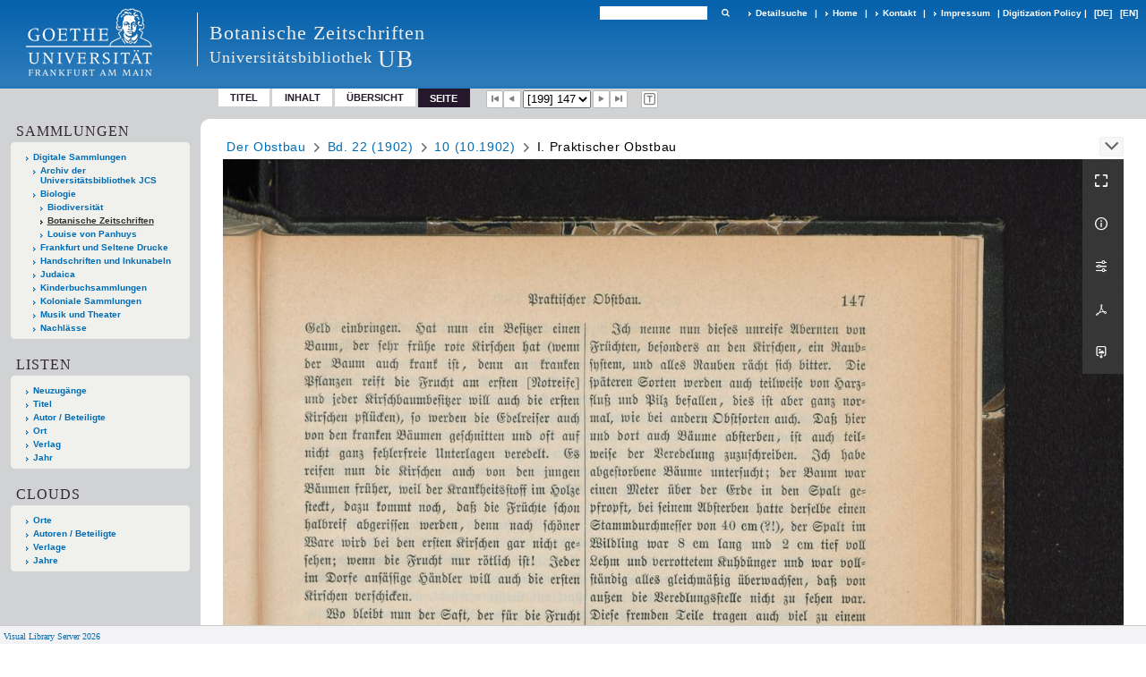

--- FILE ---
content_type: text/html;charset=utf-8
request_url: https://sammlungen.ub.uni-frankfurt.de/botanik/periodical/pageview/4467636
body_size: 8622
content:
<!DOCTYPE html>
<html lang="de"><head><title>Botanische Zeitschriften / Bd. 22 (1902) [199]</title><meta name="twitter:image" content="http://sammlungen.ub.uni-frankfurt.de/botanik/download/webcache/304/4467634"><meta name="twitter:title" content="I. Praktischer Obstbau. In: DerObstbau. Jg.Bd. 22 (1902-10) H. 10"><meta property="og:site" content="Botanische Zeitschriften"><meta property="og:url" content="http://sammlungen.ub.uni-frankfurt.de/botanik/4467636"><meta property="og:type" content="page"><meta property="og:title" content="I. Praktischer Obstbau"><meta property="book:release_date" content=""><meta property="og:image" content="http://sammlungen.ub.uni-frankfurt.de/botanik/download/webcache/304/4467634"><meta property="og:image:width" content="304"><meta property="og:image:height" content="378"><meta http-equiv="Content-Type" content="xml; charset=UTF-8"><meta name="viewport" content="width = device-width, initial-scale = 1"><meta name="description" content="Botanische Zeitschriften"><meta lang="de" content=""><link rel="shortcut icon" href="/botanik/domainimage/favicon.ico" type="image/x-icon"><link rel="alternate" type="application/rss+xml" title="Botanische Zeitschriften" href="/botanik/rss"><link type="text/css" href="/css/ubffm-server-balancer_front4.ubffmbotzs_content.css?-6063931573273184452" rel="stylesheet"><script src="/thirdparty/jquery-3.6.0.min.js">&#160;</script><script defer src="/static/scripts/main.js">&#160;</script><script defer src="/static/scripts/common.js">&#160;</script><script defer src="/static/scripts/fulltext.js">&#160;</script></head><body style="height:100%" class="bd-guest   bd-tableLayout  bd-r-ubffm bd-m- bd-ubffmbotzs  bd-retroPeriodicals bd-periodical bd-portal bd-pages bd-portal-pageview bd-pages-pageview bd-periodical-pageview bd-periodical-pageview-4467636 bd-list-rows bd-article"><span style="display:none" id="meta"><var id="tree">&#160;<var id="timeout" value="3600" class=" sessionsys"> </var><var id="name" value="ubffmbotzs" class=" domain"> </var><var id="relativeRootDomain" value="ubffm" class=" domain"> </var><var id="pathinfo" value="/botanik/periodical/pageview/4467636" class=" request"> </var><var id="fulldata" value="false" class=" domain"> </var><var id="search-linkDetailedsearchScope" value="domain" class=" templating"> </var><var id="class" value="periodical" class=" request"> </var><var id="classtype" value="portal" class=" request"> </var><var id="tab" value="pageview" class=" request"> </var><var id="id" value="4467636" class=" request"> </var><var id="leftColToggled" value="false" class=" session"> </var><var id="facetFilterToggled" value="false" class=" session"> </var><var id="topheight" value="133" class=" session"> </var><var id="bottomheight" value="199" class=" session"> </var><var id="bodywidth" value="1000" class=" session"> </var><var id="centercolwidth" value="1006" class=" session"> </var><var id="middlerowheight" value="695" class=" session"> </var><var id="numberOfThumbs" value="20" class=" session"> </var><var id="clientwidth" value="1000" class=" session"> </var><var id="fullScreen" value="false" class=" session"> </var><var id="staticWidth" value="false" class=" session"> </var><var id="rightcolwidth" value="0" class=" session"> </var><var id="leftcolwidth" value="224" class=" session"> </var><var id="zoomwidth" value="1000" class=" session"> </var><var id="mode" value="w" class=" session"> </var><var id="initialized" value="true" class=" session"> </var><var id="sizes" value="128,1200,2000,0,1000,304,1504,504,800" class=" webcache"> </var><var id="availableZoomLevels" value="504,800,1000,1504,2000" class=" webcache"> </var><var id="js-toggleMobileNavi" value="None" class=" templating"> </var><var id="fullscreen-fullzoomOnly" value="false" class=" templating"> </var><var id="css-mobileMin" value="992px" class=" templating"> </var><var id="tei-on" value="false" class=" templating"> </var><var id="search-alertIfEmpty" value="true" class=" templating"> </var><var id="search-quicksearchScope" value="domain" class=" templating"> </var><var id="search-toggleListMinStructs" value="3" class=" templating"> </var><var id="search-highlightingColor" value="00808066" class=" templating"> </var><var id="layout-wrapperMargins" value="body" class=" templating"> </var><var id="layout-useMiddleContentDIV" value="false" class=" templating"> </var><var id="layout-navPortAboveMiddleContentDIV" value="false" class=" templating"> </var><var id="navPort-align" value="top" class=" templating"> </var><var id="navPort-searchTheBookInit" value="closed" class=" templating"> </var><var id="navPath-pageviewStructureResize" value="js" class=" templating"> </var><var id="layout-useLayout" value="tableLayout" class=" templating"> </var><var id="listNavigation-keepToggleState" value="false" class=" templating"> </var><var id="fullscreen-mode" value="None" class=" templating"> </var><var id="groups" value="guest" class=" user"> </var><var id="pageview-autoResize" value="true" class="templating"> </var><var id="zoom-saveFilters" value="true" class="templating"> </var></var><var id="client" value="browser">&#160;</var><var id="guest" value="true">&#160;</var><var class="layout" id="colleft" value="pageview,">&#160;</var><var class="layout" id="colright" value="">&#160;</var></span><table cellpadding="0" cellspacing="0" id="cont"><tr id="rowTop"><td class="tdTop" id="tdTop"><a class="screenreaders" href="#leftParts">zum Hauptmen&#252;</a><header role="banner" class=""><div id="defaultTop" class="wiki wiki-top defaultTop wiki-defaultTop defaultTop "><table cellpadding="0" cellspacing="0" class="topContent" id="topContent">

<tr>
    

  <td width="5%"><a href="http://www.uni-frankfurt.de/"><img id="logo" alt="" src="/ubffm/domainresource/static/graphics/goethe.png"></a></td>
  <td id="topmenu">
      <div style="position:absolute;text-align:left;left:220px;top:14px;padding:10px 0 0 13px;border-left:1px solid #eee;height:60px">
          <h1 style="" id="projectname">Botanische Zeitschriften</h1>
          <div class="item" style="color:#eee;margin-bottom:0"><span style="display:inline-block;font-size:18px;vertical-align:top;margin-top:4px;">Universit&#228;tsbibliothek</span><span style="display:inline-block;font-size:27px;margin-left:6px">UB</span></div>
      </div>
      <form method="get" onsubmit="return alertIfEmpty()" name="searchBox" class="searchform" id="quickSearchform" action="/botanik/search/quick"><label class="screenreaders" for="quicksearch">Schnellsuche: </label><input type="text" id="quicksearch" name="query" class="quicksearch" onfocus="this.value=''" style="" value="" preset="" msg="Bitte mindestens einen Suchbegriff eingeben."><button type="submit" id="quicksearchSubmit" class=" button large edge slim flat noborder searchglass"><span class="hidden">OK</span></button></form>
      <div style="display:inline-block;vertical-align:middle"><a class="textlink   " id="searchexpert" href="/botanik/search"><span>Detailsuche</span></a>
      <span> | </span>
      <a id="linkHome" class="textlink " href="/" title="Home">Home</a>
      <span> | </span>
      <a id="linkContact" class=" textlink" href="/botanik/doc/contact">Kontakt</a>
      <span> | </span>
      <a class="textlink" href="http://www.uni-frankfurt.de/impressum/">Impressum</a>
      <span> | </span>
      
      <a href="/wiki/digipolicy">Digitization Policy</a>
      <span> | </span>
      <span class="chooseLanguage langEls"><a class="uppercase sel"><abbr>[de]</abbr></a><a href="/action/changeLanguage?lang=en" class="uppercase "><abbr title="Sprache &#228;ndern: Englisch">[en]</abbr></a></span></div>
  </td>
</tr>
</table>


</div><nav class="navPort   "><ul id="navPort" class="nav-inline navPort-pages navPort-periodical-pageview"><li class="viewCtrl  tab-titleinfo firstCtrl tab-periodical tab-pages-titleinfo" id="tab-periodical-titleinfo"><a href="/botanik/periodical/titleinfo/4467431">Titel</a></li><li class="viewCtrl  tab-structure evenCtrl tab-periodical tab-pages-structure" id="tab-periodical-structure"><a href="/botanik/periodical/structure/4467431">Inhalt</a></li><li class="viewCtrl  tab-thumbview tab-periodical tab-pages-thumbview" id="tab-periodical-thumbview"><a href="/botanik/periodical/thumbview/4467636">&#220;bersicht</a></li><li class="viewCtrl_sel  tab-pageview lastCtrl evenCtrl tab-pages-pageview" id="tab-periodical-pageview"><span>Seite</span></li><span class="controls naviControls"><div class="paginglink"><a class="vls-button start" href="/botanik/periodical/pagetext/4467434" rel="nofollow" title="Erste Seite"><span> </span></a></div><div class="paginglink"><a class="vls-button back" href="/botanik/periodical/pagetext/4467635" rel="nofollow" title="Vorige Seite"><span> </span></a></div><span class="drop"><form class="gotopage" name="goToPage" method="post" action="/botanik/periodical/pageview/0"><input type="hidden" name="tredir" value="true"><label class="screenreaders" for="goToPage">Gehe zu Seite</label><select id="goToPage" class="change offset" title="Gehe zu Seite" name="id"><option value="4467434">[1] I</option><option value="4467435">[2] II</option><option value="4467436">[3] III</option><option value="4467437">[4] IV</option><option value="4467438">[5] 1</option><option value="4467439">[6] 2</option><option value="4467440">[7] 3</option><option value="4467441">[8] 4</option><option value="4467442">[9] 5</option><option value="4467443">[10] 6</option><option value="4467444">[11] 7</option><option value="4467445">[12] 8</option><option value="4467446">[13] 9</option><option value="4467447">[14] 10</option><option value="4467448">[15] 11</option><option value="4467449">[16] 12</option><option value="4467450">[17] 13</option><option value="4467451">[18] 14</option><option value="4467452">[19] 15</option><option value="4467453">[20] 16</option><option value="4717082">[21] 17</option><option value="4467454">[21] 17</option><option value="4717091">[22] 18</option><option value="4467455">[22] 18</option><option value="4717094">[23] 19</option><option value="4467456">[23] 19</option><option value="4717097">[24] 20</option><option value="4467457">[24] 20</option><option value="4467458">[25] 21</option><option value="4467459">[26] 22</option><option value="4467460">[27] 23</option><option value="4467461">[28] 24</option><option value="4467462">[29] 25</option><option value="4467463">[30] 26</option><option value="4467464">[31] 27</option><option value="4467465">[32] 28</option><option value="4467466">[33] 29</option><option value="4467467">[34] 30</option><option value="4717104">[35] 31</option><option value="4467468">[35] 31</option><option value="4467469">[36] 32</option><option value="4467470">[37] 33</option><option value="4467471">[38] 34</option><option value="4467472">[39] 35</option><option value="4717107">[40] 36</option><option value="4467473">[40] 36</option><option value="4467474">[41] 37</option><option value="4467475">[42] 38</option><option value="4467476">[43] 39</option><option value="4467477">[44] 40</option><option value="4467478">[45] 41</option><option value="4467479">[46] 42</option><option value="4717273">[47] 43</option><option value="4467480">[47] 43</option><option value="4467481">[48] 44</option><option value="4467482">[49] 45</option><option value="4467483">[50] 46</option><option value="4467484">[51] 47</option><option value="4467485">[52] 48</option><option value="4467486">[53] 49</option><option value="4717280">[54] 50</option><option value="4467487">[54] 50</option><option value="4717283">[55] 51</option><option value="4467488">[55] 51</option><option value="4717286">[56] 52</option><option value="4467489">[56] 52</option><option value="4717289">[57] 53</option><option value="4467490">[57] 53</option><option value="4467491">[58] 54</option><option value="4467492">[59] 55</option><option value="4467493">[60] 56</option><option value="4467494">[61] 57</option><option value="4467495">[62] 58</option><option value="4467496">[63] 59</option><option value="4467497">[64] 60</option><option value="4717294">[65] 61</option><option value="4467498">[65] 61</option><option value="4467499">[66] 62</option><option value="4467500">[67] 63</option><option value="4467501">[68] 64</option><option value="4717301">[69] 65</option><option value="4467502">[69] 65</option><option value="4467503">[70] 66</option><option value="4467504">[71] 67</option><option value="4467505">[72] 68</option><option value="4467510">[73] 69</option><option value="4467511">[74] 70</option><option value="4467512">[75] 71</option><option value="4467513">[76] 72</option><option value="4467514">[77] 73</option><option value="4467515">[78] 74</option><option value="4467516">[79] 75</option><option value="4467517">[80] 76</option><option value="4467518">[81] 77</option><option value="4717308">[82] 78</option><option value="4467519">[82] 78</option><option value="4717311">[83] 79</option><option value="4467520">[83] 79</option><option value="4717314">[84] 80</option><option value="4467521">[84] 80</option><option value="4467522">[85] 81</option><option value="4717319">[86] 82</option><option value="4467523">[86] 82</option><option value="4467524">[87] 83</option><option value="4717322">[88] 84</option><option value="4467525">[88] 84</option><option value="4467526">[89] 85</option><option value="4467527">[90] 86</option><option value="4467528">[91] 87</option><option value="4467529">[92] 88</option><option value="4467530">[93] 89</option><option value="4467531">[94] 90</option><option value="4717351">[95] 91</option><option value="4467532">[95] 91</option><option value="4467533">[96] 92</option><option value="4467534">[97] 93</option><option value="4467535">[98] 94</option><option value="4467536">[99] 95</option><option value="4467537">[100] 96</option><option value="4467538">[101] 97</option><option value="4467539">[102] 98</option><option value="4717356">[103] 99</option><option value="4467540">[103] 99</option><option value="4717360">[104] 100</option><option value="4467541">[104] 100</option><option value="4467542">[105] 101</option><option value="4717372">[106] 102</option><option value="4467543">[106] 102</option><option value="4467544">[107] 103</option><option value="4467545">[108] 104</option><option value="4467546">[109] 105</option><option value="4467547">[110] 106</option><option value="4467548">[111] 107</option><option value="4467549">[112] 108</option><option value="4467550">[113] 109</option><option value="4717416">[114] 110</option><option value="4467551">[114] 110</option><option value="4467552">[115] 111</option><option value="4717421">[116] 112</option><option value="4467553">[116] 112</option><option value="4717424">[117] 113</option><option value="4467554">[117] 113</option><option value="4467555">[118] 114</option><option value="4467556">[119] 115</option><option value="4717429">[120] 116</option><option value="4467557">[120] 116</option><option value="4467558">[121] 117</option><option value="4467559">[122] 118</option><option value="4467560">[123] 119</option><option value="4467561">[124] 120</option><option value="4467562">[125] 1</option><option value="4467563">[126] 2</option><option value="4467564">[127] 3</option><option value="4467565">[128] 4</option><option value="4467566">[129] 5</option><option value="4467567">[130] 6</option><option value="4467568">[131] 7</option><option value="4467569">[132] 8</option><option value="4467570">[133] 9</option><option value="4467571">[134] 10</option><option value="4467572">[135] 11</option><option value="4467573">[136] 12</option><option value="4467574">[137] 13</option><option value="4467575">[138] 14</option><option value="4467576">[139] 15</option><option value="4467577">[140] 16</option><option value="4467578">[141] 17</option><option value="4467579">[142] 18</option><option value="4467580">[143] 19</option><option value="4467581">[144] 20</option><option value="4467582">[145] 21</option><option value="4467583">[146] 22</option><option value="4467584">[147] 23</option><option value="4467585">[148] 24</option><option value="4467586">[149] 25</option><option value="4467587">[150] 26</option><option value="4467588">[151] 27</option><option value="4467589">[152] 28</option><option value="4467590">[153] 29</option><option value="4467591">[154] 30</option><option value="4467592">[155] 31</option><option value="4467593">[156] 32</option><option value="4467594">[157] 33</option><option value="4467595">[158] 34</option><option value="4467596">[159] 35</option><option value="4467597">[160] 36</option><option value="4467598">[161] 37</option><option value="4467599">[162] 38</option><option value="4467600">[163] 39</option><option value="4467601">[164] 40</option><option value="4467602">[165] 41</option><option value="4467603">[166] 42</option><option value="4467604">[167] 43</option><option value="4467605">[168] 44</option><option value="4467606">[169] 45</option><option value="4467607">[170] 46</option><option value="4467608">[171] 47</option><option value="4467609">[172] 48</option><option value="4467610">[173] 121</option><option value="4467611">[174] 122</option><option value="4467612">[175] 123</option><option value="4467613">[176] 124</option><option value="4467614">[177] 125</option><option value="4467615">[178] 126</option><option value="4467616">[179] 127</option><option value="4467617">[180] 128</option><option value="4467618">[181] 129</option><option value="4467619">[182] 130</option><option value="4467620">[183] 131</option><option value="4717451">[184] 132</option><option value="4467621">[184] 132</option><option value="4467622">[185] 133</option><option value="4467623">[186] 134</option><option value="4467624">[187] 135</option><option value="4467625">[188] 136</option><option value="4717456">[189] 137</option><option value="4467626">[189] 137</option><option value="4717459">[190] 138</option><option value="4467627">[190] 138</option><option value="4467628">[191] 139</option><option value="4717462">[192] 140</option><option value="4467629">[192] 140</option><option value="4467630">[193] 141</option><option value="4467631">[194] 142</option><option value="4467632">[195] 143</option><option value="4467633">[196] 144</option><option value="4467634">[197] 145</option><option value="4467635">[198] 146</option><option value="4467636" selected>[199] 147</option><option value="4467637">[200] 148</option><option value="4467638">[201] 149</option><option value="4467639">[202] 150</option><option value="4467640">[203] 151</option><option value="4717473">[204] 152</option><option value="4467641">[204] 152</option><option value="4467642">[205] 153</option><option value="4467643">[206] 154</option><option value="4717478">[207] 155</option><option value="4467644">[207] 155</option><option value="4717481">[208] 156</option><option value="4467645">[208] 156</option><option value="4467646">[209] 157</option><option value="4467647">[210] 158</option><option value="4467648">[211] 159</option><option value="4467649">[212] 160</option><option value="4467650">[213] 161</option><option value="4467651">[214] 162</option><option value="4467652">[215] 163</option><option value="4467653">[216] 164</option><option value="4467654">[217] 165</option><option value="4467655">[218] 166</option><option value="4717494">[219] 167</option><option value="4467656">[219] 167</option><option value="4467657">[220] 168</option><option value="4467658">[221] 169</option><option value="4717497">[222] 170</option><option value="4467659">[222] 170</option><option value="4717500">[223] 171</option><option value="4467660">[223] 171</option><option value="4467661">[224] 172</option><option value="4467662">[225] 173</option><option value="4467663">[226] 174</option><option value="4467664">[227] 175</option><option value="4467665">[228] 176</option><option value="4467666">[229] 177</option><option value="4717513">[230] 178</option><option value="4467667">[230] 178</option><option value="4467668">[231] 179</option><option value="4467669">[232] 180</option><option value="4467670">[233] 181</option><option value="4467671">[234] 182</option><option value="4467672">[235] 183</option><option value="4467673">[236] 184</option><option value="4467674">[237] 185</option><option value="4467675">[238] 186</option><option value="4467676">[239] 187</option><option value="4467677">[240] 188</option><option value="4467678">[241] 189</option><option value="4467679">[242] 190</option><option value="4467680">[243] 191</option><option value="4467681">[244] 192</option><option value="4467682">[245] 193</option><option value="4467683">[246] 194</option><option value="4467684">[247] 195</option><option value="4467685">[248] 196</option><option value="4467686">[249] </option><option value="4467687">[250] </option><option value="4467688">[251] </option><option value="4467689">[252] </option></select></form></span><div class="paginglink"><a class="vls-button forw" href="/botanik/periodical/pagetext/4467637" rel="nofollow" title="N&#228;chste Seite"><span> </span></a></div><div class="paginglink"><a class="vls-button end" href="/botanik/periodical/pagetext/4467689" rel="nofollow" title="Letzte Seite"><span> </span></a></div></span><span class="controls naviControls toggleImageControls"><a class="vls-button toggle"><span class="screenreaders">Anzeigen</span></a></span><span class="controls imageControls"><span class="controls naviControls toggleMode"><a rel="nofollow" title="Zeige Bild mit erkanntem Text" href="/botanik/periodical/pagetext/4467636" class="vls-button toggleModeText "><span class="screenreaders">Zeige Bild mit erkanntem Text</span></a></span></span><span style="font-size:0px">&#160;</span></ul></nav></header></td></tr><tr class="rowMiddle" id="rowMiddle"><td><table height="100%" cellpadding="0" cellspacing="0" id="middleContent"><tr><td id="colleft" class="colleft" style="height:100%"><a class="screenreaders" name="leftParts">&#160;</a><div id="leftContent"><nav role="navigation"><section><div class="menusection domainBox"><h4 class="menuheader" id="menuheaderDomainbox"><div>Sammlungen</div></h4><div class="menubox menubox menuboxDomainbox menuboxDomainbox-tree "><ul class="vl-nav nav"><li><a href="/" id="ubffm" class="">Digitale Sammlungen</a></li><li class=""><ul><li><a class="ubffm-child ubarchiv " href="/ubarchiv/nav/index/all">Archiv der Universit&#228;tsbibliothek JCS</a></li></ul></li><li class=""><ul><li><a class="ubffm-child ubffmbio " href="/biologie/nav/index/all">Biologie</a></li><li class=""><ul><li><a class="ubffmbio-child ubffmbiodiv " href="/biodiv/nav/index/all">Biodiversit&#228;t</a></li></ul></li><li class="sel"><ul><li><a class="ubffmbio-child ubffmbotzs sel " href="/botanik/nav/index/all">Botanische Zeitschriften</a></li></ul></li><li class=""><ul><li><a class="ubffmbio-child panhuys " href="/panhuys/nav/index/all">Louise von Panhuys</a></li></ul></li></ul></li><li class=""><ul><li><a class="ubffm-child frankfurt " href="/frankfurt/nav/index/all">Frankfurt und Seltene Drucke</a></li></ul></li><li class=""><ul><li><a class="ubffm-child ubffmms " href="/msinc/nav/index/all">Handschriften und Inkunabeln</a></li></ul></li><li class=""><ul><li><a class="ubffm-child ubffmssgjt " href="/judaica/nav/index/all">Judaica</a></li></ul></li><li class=""><ul><li><a class="ubffm-child kinderbuch " href="/kinderbuch/nav/index/all">Kinderbuchsammlungen</a></li></ul></li><li class=""><ul><li><a class="ubffm-child afrika " href="/kolonial/nav/index/all">Koloniale Sammlungen</a></li></ul></li><li class=""><ul><li><a class="ubffm-child musiktheater " href="/musiktheater/nav/index/all">Musik und Theater</a></li></ul></li><li class=""><ul><li><a class="ubffm-child ubffma " href="/nachlass/nav/index/all">Nachl&#228;sse</a></li></ul></li></ul></div></div></section><section><div class="menusection menusection-selectIndex"><h4 class="menuheader" id="menuboxSelectIndexHeader"><div>Listen</div></h4><div class="menubox menubox" id="menuboxSelectIndexBox"><ul class="vl-nav nav"><li><a class="" href="/botanik/nav/history">Neuzug&#228;nge</a></li><li><a class="index-title " href="/botanik/nav/index/title">Titel</a></li><li><a class="index-name " href="/botanik/nav/index/name">Autor / Beteiligte</a></li><li><a class="index-place " href="/botanik/nav/index/place">Ort</a></li><li><a class="index-printer-publisher " href="/botanik/nav/index/printer-publisher">Verlag</a></li><li><a class="index-date last" href="/botanik/nav/index/date">Jahr</a></li></ul></div></div></section><section><div class="menusection menusection-clouds"><h4 class="menuheader" id="menuboxCloudsHeader"><div>Clouds</div></h4><div class="menubox menubox" id="menuboxCloudsBox"><ul class="vl-nav nav"><li><a class="cloud-place  first" href="/botanik/nav/cloud/place">Orte</a></li><li><a class="cloud-name " href="/botanik/nav/cloud/name">Autoren / Beteiligte</a></li><li><a class="cloud-publisher " href="/botanik/nav/cloud/publisher">Verlage</a></li><li><a class="cloud-date  last" href="/botanik/nav/cloud/date">Jahre</a></li></ul></div></div></section></nav></div></td><td id="colmain" class="colmain" valign="top" style="height:100%"><main role="main"><img alt="" style="position:absolute;left:-9999px" id="cInfo" width="0" height="0"><nav role="navigation" content="content-navpath" class="structure-layer"><div id="navPath" class="structure-layer-navPath "><div class="path"><a class="item periodical" href="/botanik/periodical/pagetext/4467434">Der Obstbau</a> <span class="npNext npItem"> </span><a class="item journal_volume" href="/botanik/periodical/pagetext/4467434">Bd. 22 (1902)</a> <span class="npNext npItem"> </span><a class="item journal_issue" href="/botanik/periodical/pagetext/4467634">10 (10.1902)</a> <span class="npNext npItem"> </span><span class="item">I. Praktischer Obstbau</span> </div><div class="vls-open-Layer get-pageviewStructure" id="open-pageviewStructure-tree" title="Inhaltliche Struktur"><div class="ar hidden">&#160;</div></div></div></nav><nav role="navigation" content="content-structure" class="structure-layer"><div class="pageviewStructure-tree structlist-elem"><var id="pageviewStructure-collection" value=""> </var><var id="pageviewStructure-class" value="periodical"> </var><var id="pageviewStructure-ctx" value=""> </var><div class="treeLoading">Wird geladen ...</div></div></nav><var id="nextImageTab" value="pagetext"> </var><var id="prevImageTab" value="pagetext"> </var><div class="pageLoader">&#160;Wird geladen ...</div><div id="imageGrid"><div class="pt-img"><div class="relative-holder"><div class="vl-pageview-controls"><div class="contents"><div class="vl-pbuttons"><a title="Vollbild" class="vl-btn fullzoom icon-fullscreen-open">&#160;</a><a class="vl-btn toggle mdContextinfo info" title="Titel">&#160;</a><a class="vl-btn toggle zoom__filterSliders icon-sliders" title="Bildbearbeitung">&#160;</a><a class="  vl-btn icon-download-pdf" href="/download/pdf/4717471.pdf" title="PDF"><span>&#160;</span></a><a download="4467636.jpg" title="Bild herunterladen" class="vl-btn toggle vl-webcachesizes icon-download-img">&#160;</a></div><div id="mdContextinfo" class="totoggle"><div class="header vl-btn-height"><div>Aufsatz&#160; </div></div><div class="row title">I. Praktischer Obstbau</div><div class="row pagin"><div class="key"><span>Seite</span></div><div style="opacity:.9;padding:1px 4px 0;color:#fff"><span style="display:inline-block;">147</span></div></div><div class="iiif"><a target="iiif-manifest" href="/i3f/v20/4717060/manifest">IIIF-Manifest</a></div></div><div id="zoom__filterSliders" class="totoggle"><div id="zoom__filterSlidersContent"><a title="Rechtsdrehung 90&#176;" href="/image/setFlipRotate?op=rotate_right&amp;id=4467636" class="vls-button icon-cw"><span class="screenreaders">Rechtsdrehung 90&#176;</span></a><a title="Linksdrehung 90&#176;" href="/image/setFlipRotate?op=rotate_left&amp;id=4467636" class="vls-button icon-ccw"><span class="screenreaders">Linksdrehung 90&#176;</span></a><div><i class="vls-button icon-sun" title="Helligkeit">&#160;</i><input id="brightness" type="range" min="0" max="200" value="100" unit="%"><span id="brightnessAmount">&#160;</span></div><div><i class="vls-button icon-adjust" title="Kontrast">&#160;</i><input id="contrast" type="range" min="0" max="200" value="100" unit="%"><span id="contrastAmount">&#160;</span></div><div><i class="vls-button icon-switch" title="Invertierung">&#160;</i><input id="invert" type="range" min="0" max="100" value="0" unit="%"><span id="invertAmount">&#160;</span></div><div><i class="vls-button icon-moon" title="Graustufen">&#160;</i><input id="grayscale" type="range" min="0" max="100" value="0" unit="%"><span id="grayscaleAmount">&#160;</span></div><div><i class="vls-button icon-video-alt" title="Sepia">&#160;</i><input id="sepia" type="range" min="0" max="100" value="0" unit="%"><span id="sepiaAmount">&#160;</span></div><i id="zoom__filterReset" title="zur&#252;cksetzen" class="vls-button icon-cw-arrows">&#160;</i></div></div><div id="vl-webcachesizes" class="totoggle"><div class="header vl-btn-height">Einzelbild herunterladen</div><div style="display:flex"><div class="key"><span>verf&#252;gbare Breiten</span></div><div><div style="padding-bottom:.5em"><a download="4467636-klein" title="Bild herunterladen" class="" href="/botanik/download/webcache/504/4467636">JPEG klein</a></div><div style="padding-bottom:.5em"><a download="4467636-gro&#223;" title="Bild herunterladen" class="" href="/botanik/download/webcache/1000/4467636">JPEG gro&#223;</a></div><div style="padding-bottom:.5em"><a download="4467636-gr&#246;&#223;er" title="Bild herunterladen" class="" href="/botanik/download/webcache/2000/4467636">JPEG gr&#246;&#223;er</a></div></div></div></div></div></div><a class="singlePageImageLink prevnext" id="prevPageLink" href="/botanik/periodical/pagetext/4467635" alt="N&#228;chste Seite"><i class="fa-icon markLink" id="prevPageMark"><span>&#160;</span></i></a><a class="singlePageImageLink prevnext" id="nextPageLink" href="/botanik/periodical/pagetext/4467637" alt="N&#228;chste Seite"><i class="fa-icon markLink" id="nextPageMark"><span>&#160;</span></i></a><img alt="Seite" loading="lazy" class="singlePageImage" width="100%"><var id="vl-imgdims" style="display:none" vlid="4467636" width="2460" height="3058" rotate="nop"> </var></div></div></div><var id="publicationID" value="4467431" class="zoomfullScreen"> </var><var id="mdlistCols" value="false"> </var><var id="isFullzoom" value="false" class="zoomfullScreen"> </var><var id="employsPageview" value="true" class="pagetabs"> </var><var id="webcacheSizes" value="128,304,504,800,1000,1200,1504,2000"> </var><var id="navLastSearchUrl" value=""> </var></main></td></tr></table></td></tr><tr id="rowBottom"><td class="footer" id="footer"><footer role="contentinfo" class=""><div id="custom-footer" class="wiki wiki-bottom custom-footer wiki-custom-footer customFooter "><style>
#impressum {
    background-color: #483B56;
    color: white;
    font-weight: bold;
    font-size: 10px;
    text-align: center;
    padding: 4px;
}
#impressum a {
    color: white;
    text-decoration: none;
}
#impressum a:hover {
    text-decoration: underline;
}
#navUnten {
    margin-bottom: 20px;
    margin-top: 20px;
    margin-left: auto;
    margin-right: auto;
    width: 920px;
}
#navUnten td.fussSpalte {
    width: 180px;
    vertical-align: top;
}
.fussSpalte h3 {
    font-size: 11px;
    font-weight: bold;
    margin: 0px 0px 10px;
    font-family: sans-serif;
}
.fussSpalte ul {
    list-style: none outside none;
    margin: 0px;
    padding: 0px;
}
.fussSpalte a {
    background: url(https://www.ub.uni-frankfurt.de/images2012/arrow_blau.gif) no-repeat scroll 0 6px transparent;
    text-decoration: none;
    color: #005eaa;
    font-size: 11px;
    display: block;
    margin-left: 0px;
    padding: 2px 0px 2px 6px;
}
</style>


<table width="100%" border="0" style="margin:0px;">
<tr>
   <td id="fuss" colspan="3" style="padding-bottom:0px; padding-top:0px">
       <div id="impressum">
       &#169; 2026 Universit&#228;tsbibliothek Frankfurt am Main
        <span class="fusszitat"> |</span> <a href="http://www.ub.uni-frankfurt.de/ueber/hinweise.html"> Rechtliche Hinweise</a> | <a href="http://www.ub.uni-frankfurt.de/benutzung/datenschutz.html">Datenschutz</a> |
        <a href="http://www2.uni-frankfurt.de/impressum">Impressum</a> </div>

<table id="navUnten" border="0">
<tbody><tr>
<td class="fussSpalte">
<h3>Aktuelles</h3>
<ul>
<li><a href="http://www.ub.uni-frankfurt.de/aktuell.html">Neue Seiten</a></li>
<li><a href="http://www.ub.uni-frankfurt.de/ne/fachlist.html">Neuerwerbungslisten </a></li>
<li><a href="http://info.ub.uni-frankfurt.de/neu_liste.html?fach=aakttest">Neue Datenbanken</a></li>

<li><a href="http://www.ub.uni-frankfurt.de/benutzung/literatursuche.html">F&#252;hrungen und Schulungen</a></li>
</ul></td>

<td class="fussSpalte">
<h3>Von zu Hause</h3>
<ul>
<li><a href="http://www.ub.uni-frankfurt.de/login_tipps.html">Online-Angebote au&#223;erhalb des Campus nutzen</a></li>
<li><a href="http://www.ub.uni-frankfurt.de/benutzung/bestellen.html">B&#252;cher online bestellen</a></li>
<li><a href="https://hds.hebis.de/Shibboleth.sso/UBFFM?target=https://hds.hebis.de/ubffm/MyResearch/Home">Verl&#228;ngern, Konto abfragen</a></li>
<li><a href="http://www.ub.uni-frankfurt.de/benutzung/portal_hilfe.html">Hilfe zu Ihrem Konto</a></li>

</ul></td>

<td class="fussSpalte">
<h3>Ver&#246;ffentlichungen</h3>
<ul>
<li><a href="http://publikationen.ub.uni-frankfurt.de/">Hochschulpublikationen</a></li>
<li><a href="http://sammlungen.ub.uni-frankfurt.de/">Digitale Sammlungen</a></li>
<li><a href="http://www.ub.uni-frankfurt.de/publikationen/buecherstub.html">Frankfurter Bibliotheksschriften, Ausstellungskataloge</a></li>
</ul></td>

<td class="fussSpalte">
<h3>Bibliographien</h3>
<ul>
<li><a href="http://www.ub.uni-frankfurt.de/bdsl/bdsl-start.html">Bibliographie der deutschen Sprach- und Literatur- wissenschaft (BDSL)</a></li>
<li><a href="http://www.blldb-online.de/">Bibliographie Linguistischer Literatur (BLL)</a></li>
<li><a href="http://cbsopac.rz.uni-frankfurt.de/LNG=DU/CHARSET=UTF-8/DB=2.4/">Hessische Bibliographie</a></li>
</ul></td>

<td class="fussSpalte">
<h3>&#220;ber die Universit&#228;tsbibliothek</h3>
<ul>
<li><a href="http://www.ub.uni-frankfurt.de/ueber">&#220;ber die Universit&#228;tsbibliothek</a></li>
<li><a href="http://www.ub.uni-frankfurt.de/ueber/uebersicht2017.pdf">Bibliothekssystem in Zahlen</a></li>

<li><a href="http://www.ub.uni-frankfurt.de/ueber/senckenberg_biographie.html">Unser Namensgeber</a></li>
<li><a href="http://www.ub.uni-frankfurt.de/ueber/freunde.html">Freunde  der Universit&#228;tsbibliothek</a></li>
<li><a href="http://www.ub.uni-frankfurt.de/presse/">Pressemitteilungen</a></li>
</ul></td>
</tr>
</tbody></table>
   </td>
</tr>
</table>

<div class="fussSpalte">
<a href="https://www.semantics.de/visual_library">Visual Library Server 2018</a>
</div>

</div><div class="footerContent" id="footerContent"><span class="f-links-vls"><a id="footerLinkVLS" target="_blank" href="http://www.semantics.de/produkte/visual_library/">Visual Library Server 2026</a></span></div></footer></td></tr></table></body></html>